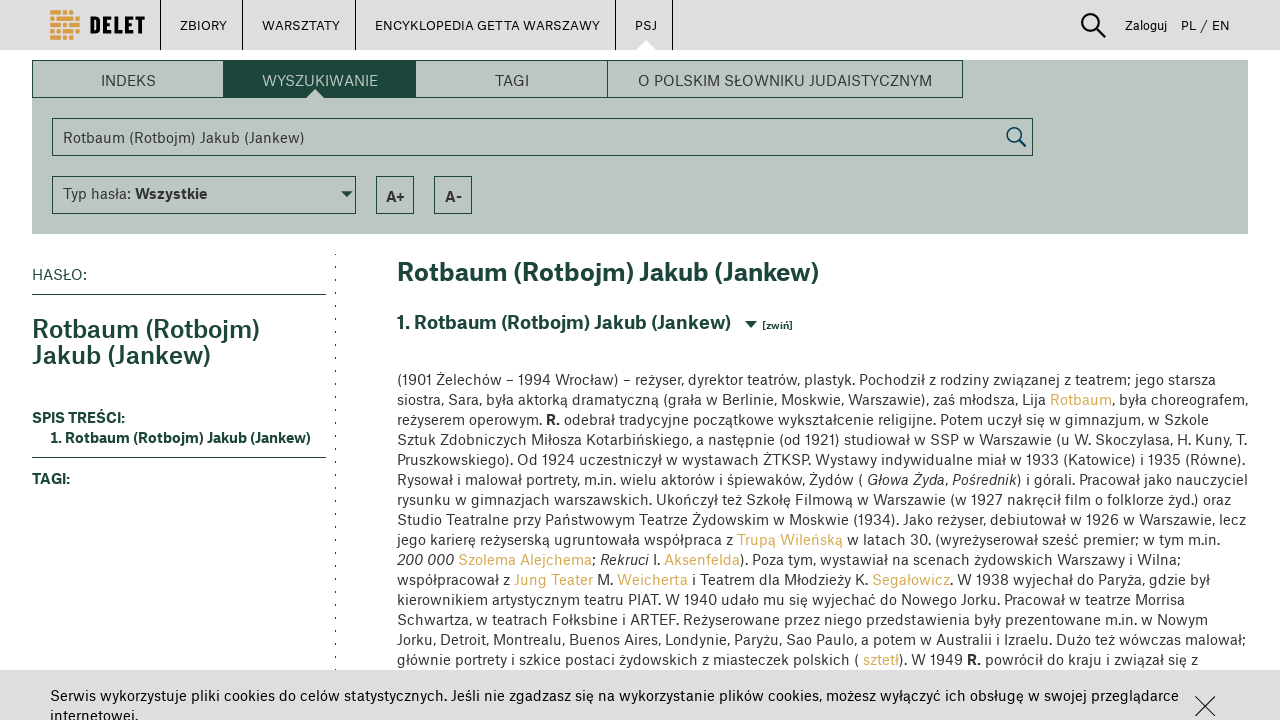

--- FILE ---
content_type: application/javascript
request_url: https://delet.jhi.pl/pl/translations
body_size: 52209
content:
(function (t) {
t.fallback = 'en';
t.defaultDomain = 'messages';
// pl
t.add(0, "0", "messages", "pl");
t.add(1, "1", "messages", "pl");
t.add("ROLE_ADMIN", "Administrator", "messages", "pl");
t.add("ROLE_REDACTOR", "Redaktor", "messages", "pl");
t.add("ROLE_SUPER_ADMIN", "Administrator", "messages", "pl");
t.add("ROLE_TUTOR", "Tutor", "messages", "pl");
t.add("ROLE_USER", "U\u017cytkownik", "messages", "pl");
t.add("about_project.page.title", "O projekcie", "messages", "pl");
t.add("about_text.set.main", "Promowany", "messages", "pl");
t.add("admin.layouts.available_layouts", "Dost\u0119pne layouty", "messages", "pl");
t.add("admin.layouts.index.header", "Zarz\u0105dzanie layoutami", "messages", "pl");
t.add("admin.layouts.preview", "Podgl\u0105d", "messages", "pl");
t.add("admin.layouts.rem_confirm_msg", "Czy na pewno chcesz usun\u0105\u0107 ten layout?", "messages", "pl");
t.add("admin.main-page.disabled_elements_label", "Nieaktywne elementy", "messages", "pl");
t.add("admin.main_label", "ADMINISTRACJA", "messages", "pl");
t.add("admin.main_page.form.big", "Du\u017cy", "messages", "pl");
t.add("admin.main_page.form.size", "Rozmiar", "messages", "pl");
t.add("admin.main_page.form.small", "Ma\u0142y", "messages", "pl");
t.add("admin.menu.about_text", "O PROJEKCIE", "messages", "pl");
t.add("admin.menu.allowed_urls", "DOZWOLONE ADRESY", "messages", "pl");
t.add("admin.menu.collections", "ZARZ\u0104DZANIE\n                        KATEGORIAMI", "messages", "pl");
t.add("admin.menu.layouts", "ZARZ\u0104DZANIE LAYOUTAMI", "messages", "pl");
t.add("admin.menu.lessons_order", "KOLEJNO\u015a\u0106 WARSZTAT\u00d3W", "messages", "pl");
t.add("admin.menu.main_page.pl", "STRONA G\u0141\u00d3WNA PL", "messages", "pl");
t.add("admin.menu.main_page.en", "STRONA G\u0141\u00d3WNA EN", "messages", "pl");
t.add("admin.menu.users.main", "ZARZ\u0104DZANIE\n                       U\u017bYTKOWNIKAMI", "messages", "pl");
t.add("admin.menu.users.tutor_requests", "Status tutora", "messages", "pl");
t.add("admin.menu.users.users", "U\u017cytkownicy", "messages", "pl");
t.add("admin.tooltip.accept", "Akceptuj", "messages", "pl");
t.add("admin.tutor_request.accept", "Akceptuj", "messages", "pl");
t.add("admin.tutor_request.reason.long", "Pow\u00f3d mo\u017ce mie\u0107 najwy\u017cej 255 znak\u00f3w.", "messages", "pl");
t.add("admin.tutor_request.reason.short", "Pow\u00f3d musi mie\u0107 co najmniej 2 znaki.", "messages", "pl");
t.add("admin.tutor_request.reject", "Odrzu\u0107", "messages", "pl");
t.add("admin.user.button.activate", "Aktywuj", "messages", "pl");
t.add("admin.user.field.byear", "Rok urodzenia", "messages", "pl");
t.add("admin.user.field.disabled", "Zablokowany", "messages", "pl");
t.add("admin.user.field.email", "Email", "messages", "pl");
t.add("admin.user.field.enabled", "Aktywny", "messages", "pl");
t.add("admin.user.field.id", "Id", "messages", "pl");
t.add("admin.user.field.institution", "Instytucja", "messages", "pl");
t.add("admin.user.field.last_login", "Ostatnie logowanie", "messages", "pl");
t.add("admin.user.field.name", "Imi\u0119", "messages", "pl");
t.add("admin.user.field.rank", "Ranga", "messages", "pl");
t.add("admin.user.field.surname", "Nazwisko", "messages", "pl");
t.add("admin.user.field.username", "Nazwa u\u017cytkownika", "messages", "pl");
t.add("admin.user.role.super_admin_needed", "Niewystarczaj\u0105ce uprawnienia", "messages", "pl");
t.add("admin_form.user_lock.label", "Blokada u\u017cytkownika", "messages", "pl");
t.add("admin_form.user_lock.no", "Nie", "messages", "pl");
t.add("admin_form.user_lock.yes", "Tak", "messages", "pl");
t.add("admin_form.user_roles.label", "Ranga", "messages", "pl");
t.add("admin.encyclopedia.letter", "Litera", "messages", "pl");
t.add("admin.encyclopedia.link", "Link", "messages", "pl");
t.add("collection.author", "Autor", "messages", "pl");
t.add("collection.document.remove", "Usu\u0144 obiekt ze zbioru", "messages", "pl");
t.add("collection.empty_set", "Nie doda\u0142e\u015b jeszcze \u017cadnych obiekt\u00f3w do tego zbioru. By doda\u0107 obiekt do zbioru, kliknij ikon\u0119 \u201e+\u201d przy obiekcie i wybierz zbi\u00f3r, do kt\u00f3rego chcesz go doda\u0107. Mo\u017cesz tak\u017ce doda\u0107 obiekt do zbioru bezpo\u015brednio z widoku obiektu, u\u017cywaj\u0105c przycisku po lewej stronie ekranu. Szczeg\u00f3\u0142owe informacje znajdziesz w <a href=\"%FAQ%\">FAQ<\/a>.", "messages", "pl");
t.add("collections.desc.long", "Opis mo\u017ce mie\u0107 najwy\u017cej 200 znak\u00f3w.", "messages", "pl");
t.add("collections.desc.short", "Opis musi mie\u0107 co najmniej 2 znaki.", "messages", "pl");
t.add("collections.document.rem_confirm_msg", "Czy na pewno chcesz usun\u0105\u0107 obiekt ze zbioru?", "messages", "pl");
t.add("collections.duplicate_confirm_msg", "Czy na pewno chcesz zduplikowa\u0107 ten zbi\u00f3r?", "messages", "pl");
t.add("collections.empty_admin_set", "Nie ma \u017cadnych zbior\u00f3w czekaj\u0105cych na udost\u0119pnienie.", "messages", "pl");
t.add("collections.empty_set", "Nie utworzy\u0142e\u015b jeszcze \u017cadnych zbior\u00f3w. Aby utworzy\u0107 zbi\u00f3r, naci\u015bnij przycisk \u201eDodaj\u201d.", "messages", "pl");
t.add("collections.label.add_doc", "Dodaj do zbioru", "messages", "pl");
t.add("collections.label.create", "Nowy zbi\u00f3r", "messages", "pl");
t.add("collections.label.edit", "Edytuj zbi\u00f3r", "messages", "pl");
t.add("collections.label.main_menu", "ZBIORY", "messages", "pl");
t.add("collections.label.my_collections", "Moje zbiory", "messages", "pl");
t.add("collections.label.reason", "Podaj pow\u00f3d:", "messages", "pl");
t.add("collections.label.users_collections", "Zbiory u\u017cytkownik\u00f3w", "messages", "pl");
t.add("collections.label.waiting_collections", "Zbiory czekaj\u0105ce na udost\u0119pnienie", "messages", "pl");
t.add("collections.label.waiting_collections_docs", "Dokumenty ze zbioru", "messages", "pl");
t.add("collections.publicate_cancel_confirm_msg", "Czy na pewno chcesz cofn\u0105\u0107 pro\u015bb\u0119 o udost\u0119pnienie zbioru?", "messages", "pl");
t.add("collections.publicate_confirm_msg", "Czy na pewno chcesz udost\u0119pni\u0107 ten zbi\u00f3r?", "messages", "pl");
t.add("collections.publicate_info_msg", "Tw\u00f3j zbi\u00f3r zosta\u0142 opublikowany i jest dost\u0119pny pod linkiem: ", "messages", "pl");
t.add("collections.publicate_request_confirm_msg", "Aby Tw\u00f3j zbi\u00f3r m\u00f3g\u0142 zosta\u0107 udost\u0119pniony, musi zosta\u0107 zaakceptowany przez administratora.\\n Czy chcesz przekaza\u0107 zbi\u00f3r do akceptacji?", "messages", "pl");
t.add("collections.publicate_request_info_msg", "O decyzji administratora zostaniesz powiadomiony emailem.", "messages", "pl");
t.add("collections.reason.long", "Pow\u00f3d odrzucenia zbioru mo\u017ce mie\u0107 najwy\u017cej 255 znak\u00f3w.", "messages", "pl");
t.add("collections.reason.short", "Pow\u00f3d odrzucenia zbioru musi mie\u0107 co najmniej 2 znaki.", "messages", "pl");
t.add("collections.reject_confirm_msg", "Czy na pewno nie chcesz udost\u0119pni\u0107 tego zbioru?", "messages", "pl");
t.add("collections.rem_confirm_msg", "Czy na pewno chcesz usun\u0105\u0107 zbi\u00f3r?", "messages", "pl");
t.add("collections.required", "To pole jest wymagane.", "messages", "pl");
t.add("collections.tooltip.add_collection", "Dodaj nowy zbi\u00f3r", "messages", "pl");
t.add("collections.tooltip.add_doc", "Dodaj obiekt do zbioru", "messages", "pl");
t.add("collections.tooltip.cancel_publication_request", "Cofnij pro\u015bb\u0119 o udost\u0119pnienie", "messages", "pl");
t.add("collections.tooltip.duplicate", "Duplikuj zbi\u00f3r", "messages", "pl");
t.add("collections.tooltip.edit", "Kliknij, aby edytowa\u0107 zbi\u00f3r", "messages", "pl");
t.add("collections.tooltip.negative_verification", "Odrzu\u0107 zbi\u00f3r", "messages", "pl");
t.add("collections.tooltip.options", "Kliknij, aby zarz\u0105dza\u0107 zbiorem", "messages", "pl");
t.add("collections.tooltip.positive_verification", "Udost\u0119pnij zbi\u00f3r", "messages", "pl");
t.add("collections.tooltip.publicate", "Udost\u0119pnij zbi\u00f3r", "messages", "pl");
t.add("collections.tooltip.remove", "Usu\u0144 zbi\u00f3r", "messages", "pl");
t.add("collections.tooltip.start_verification", "Rozpocznij sprawdzanie", "messages", "pl");
t.add("collections.tooltip.unpublicate", "Usu\u0144 zbi\u00f3r z listy udost\u0119pnionych", "messages", "pl");
t.add("collections.unpublicate_confirm_msg", "Czy na pewno chcesz usun\u0105\u0107 ten zbi\u00f3r z listy udost\u0119pnionych?", "messages", "pl");
t.add("collections.unpublicate_success", "Zbi\u00f3r zosta\u0142 usuni\u0119ty z listy udost\u0119pnionych.", "messages", "pl");
t.add("common.button.add", "Dodaj", "messages", "pl");
t.add("common.button.add_collection", "Dodaj zbi\u00f3r", "messages", "pl");
t.add("common.button.add_lesson", "Dodaj warsztat", "messages", "pl");
t.add("common.button.add_to_new_collection", "Dodaj do nowego zbioru", "messages", "pl");
t.add("common.button.back_to_homepage", "Wr\u00f3\u0107 do strony g\u0142\u00f3wnej", "messages", "pl");
t.add("common.button.back_to_list", "Wr\u00f3\u0107 do listy", "messages", "pl");
t.add("common.button.cancel", "Anuluj", "messages", "pl");
t.add("common.button.create_accout", "Za\u0142\u00f3\u017c konto", "messages", "pl");
t.add("common.button.edit", "Edytuj", "messages", "pl");
t.add("common.button.edit_layout", "Edytuj layout", "messages", "pl");
t.add("common.button.filter", "Filtruj", "messages", "pl");
t.add("common.button.filter_label", "Filtry", "messages", "pl");
t.add("common.button.login", "Zaloguj", "messages", "pl");
t.add("common.button.logout", "Wyloguj", "messages", "pl");
t.add("common.button.new_abouttext", "Nowy wpis", "messages", "pl");
t.add("common.button.new_allowed_url", "Nowy wzorzec", "messages", "pl");
t.add("common.button.new_brick_document", "Nowy kafelek-obiekt", "messages", "pl");
t.add("common.button.new_brick_user_collection", "Nowy kafelek-zbi\u00f3r-u\u017cytkownika", "messages", "pl");
t.add("common.button.new_brick_lesson", "Nowy kafelek-warsztat", "messages", "pl");
t.add("common.button.new_brick_text", "Nowy kafelek tekstowy", "messages", "pl");
t.add("common.button.new_collection", "Nowa kategoria", "messages", "pl");
t.add("common.button.new_layout", "Nowy layout", "messages", "pl");
t.add("common.button.register", "Rejestracja", "messages", "pl");
t.add("common.button.remove", "Usu\u0144", "messages", "pl");
t.add("common.button.reorder_collections", "Zmiana kolejno\u015bci", "messages", "pl");
t.add("common.button.reset", "Resetuj", "messages", "pl");
t.add("common.button.save", "Zapisz", "messages", "pl");
t.add("common.button.send_to_home_page", "Wy\u015blij na stron\u0119 g\u0142\u00f3wn\u0105", "messages", "pl");
t.add("common.button.show", "Poka\u017c", "messages", "pl");
t.add("common.cookie_policy.text", "Serwis wykorzystuje pliki cookies do cel\u00f3w statystycznych. Je\u015bli nie zgadzasz si\u0119 na wykorzystanie plik\u00f3w cookies, mo\u017cesz wy\u0142\u0105czy\u0107 ich obs\u0142ug\u0119 w swojej przegl\u0105darce internetowej.", "messages", "pl");
t.add("common.facebook.description", "Zobacz wi\u0119cej na portalu Delet.", "messages", "pl");
t.add("common.max_255", "To pole mo\u017ce mie\u0107 maksymalnie 255 znak\u00f3w.", "messages", "pl");
t.add("common.next", "Nast\u0119pny", "messages", "pl");
t.add("common.no", "Nie", "messages", "pl");
t.add("common.policy_tooltip", "Klikaj\u0105c przycisk \u201eza\u0142\u00f3\u017c konto\u201d, akceptujesz nasz <a href='%regulations%' target='_blank'>Regulamin<\/a> oraz potwierdzasz zapoznanie si\u0119 z <a href='%regulations%#data' target='_blank'>Zasadami dotycz\u0105cymi danych<\/a>, w tym z <a href='%regulations%#cookies' target='_blank'>Zasadami stosowania plik\u00f3w cookie<\/a>.", "messages", "pl");
t.add("common.previous", "Poprzedni", "messages", "pl");
t.add("common.require_tooltip", "Pola oznaczone * s\u0105 obowi\u0105zkowe.", "messages", "pl");
t.add("common.required", "To pole jest wymagane.", "messages", "pl");
t.add("common.yes", "Tak", "messages", "pl");
t.add("copy_name_generator.suffix", "_kopia", "messages", "pl");
t.add("document.annotations.error.to_many_chars_entered", "Nie mo\u017cna wprowadzi\u0107 wi\u0119cej znak\u00f3w.", "messages", "pl");
t.add("document.annotations.error.to_many_chars_pasted", "Wklejany tekst jest zbyt d\u0142ugi.", "messages", "pl");
t.add("document.annotations.save", "Zapami\u0119taj", "messages", "pl");
t.add("document.annotations.cancel", "Anuluj", "messages", "pl");
t.add("document.info.colorpicker.five", "Wyb\u00f3r przezroczysto\u015bci koloru", "messages", "pl");
t.add("document.info.colorpicker.four", "Wyb\u00f3r koloru", "messages", "pl");
t.add("document.info.colorpicker.one", "Wyb\u00f3r nasycenia koloru", "messages", "pl");
t.add("document.info.colorpicker.six.a", "A: Przezroczysto\u015b\u0107 (0\u20131)", "messages", "pl");
t.add("document.info.colorpicker.six.b", "B: Zawarto\u015b\u0107 sk\u0142adowej niebieskiej (0\u2013255)", "messages", "pl");
t.add("document.info.colorpicker.six.g", "G: Zawarto\u015b\u0107 sk\u0142adowej zielonej (0\u2013255)", "messages", "pl");
t.add("document.info.colorpicker.six.r", "R: Zawarto\u015b\u0107 sk\u0142adowej czerwonej (0\u2013255)", "messages", "pl");
t.add("document.info.colorpicker.three", "Podgl\u0105d wybranego koloru", "messages", "pl");
t.add("document.info.colorpicker.title", "Wybieranie koloru:", "messages", "pl");
t.add("document.info.colorpicker.two", "Kursor pokazuj\u0105cy wybrane nasycenie koloru", "messages", "pl");
t.add("document.info.esc", "Esc \u2013 wyj\u015bcie z trybu rysowania", "messages", "pl");
t.add("document.info.keys", "Skr\u00f3ty klawiszowe:", "messages", "pl");
t.add("document.info.resource_not_found", "Dokument nie zosta\u0142 znaleziony.", "messages", "pl");
t.add("document.info.rotate", "Lewy Shift + Lewy Alt + Lewy Przycisk Myszy + przesuni\u0119cie myszy \u2013 obr\u00f3t obiektu", "messages", "pl");
t.add("document.info.title", "INFORMACJE", "messages", "pl");
t.add("document.info.zoom", "K\u00f3\u0142ko myszy \u2013 przybli\u017cenie\/oddalenie", "messages", "pl");
t.add("document.label.description", "OPIS", "messages", "pl");
t.add("document.label.metadata", "METADANE", "messages", "pl");
t.add("document.tooltip.add_annotation", "Naci\u015bnij, aby doda\u0107 adnotacj\u0119", "messages", "pl");
t.add("document.tooltip.annotate", "Adnotacje", "messages", "pl");
t.add("document.tooltip.brightness", "Jasno\u015b\u0107", "messages", "pl");
t.add("document.tooltip.circle", "Okr\u0105g", "messages", "pl");
t.add("document.tooltip.contrast", "Kontrast", "messages", "pl");
t.add("document.tooltip.dashed_line", "Kreskowana", "messages", "pl");
t.add("document.tooltip.degrees", "stopni", "messages", "pl");
t.add("document.tooltip.dotted_line", "Kropkowana", "messages", "pl");
t.add("document.tooltip.fill_color", "Kolor wype\u0142nienia", "messages", "pl");
t.add("document.tooltip.fullscreen", "Pe\u0142ny ekran", "messages", "pl");
t.add("document.tooltip.gallery", "Galeria", "messages", "pl");
t.add("document.tooltip.go_to_page", "Przejd\u017a do zak\u0142adki", "messages", "pl");
t.add("document.tooltip.grayscale", "Odcienie szaro\u015bci", "messages", "pl");
t.add("document.tooltip.info", "Pomoc", "messages", "pl");
t.add("document.tooltip.invert_colors", "Odwr\u00f3cenie kolor\u00f3w", "messages", "pl");
t.add("document.tooltip.line_color", "Kolor linii", "messages", "pl");
t.add("document.tooltip.line_type", "Rodzaj linii", "messages", "pl");
t.add("document.tooltip.mirror_image", "Lustrzane odbicie", "messages", "pl");
t.add("document.tooltip.normal_view", "Widok standardowy", "messages", "pl");
t.add("document.tooltip.pin", "Pinezka", "messages", "pl");
t.add("document.tooltip.pointer", "Wska\u017anik", "messages", "pl");
t.add("document.tooltip.polygon", "Wielok\u0105t", "messages", "pl");
t.add("document.tooltip.rectangle", "Prostok\u0105t", "messages", "pl");
t.add("document.tooltip.remove_all", "Usu\u0144 wszystkie zaznaczenia", "messages", "pl");
t.add("document.tooltip.remove_all_message_content", "Wszystkie zaznaczenia zostan\u0105 usuni\u0119te", "messages", "pl");
t.add("document.tooltip.remove_all_message_title", "Czy chcesz usun\u0105\u0107 wszystkie zaznaczenia?", "messages", "pl");
t.add("document.tooltip.remove_selected", "Usu\u0144 wybrane zaznaczenie", "messages", "pl");
t.add("document.tooltip.reset_filters", "Resetuj filtry", "messages", "pl");
t.add("document.tooltip.resetzoom", "Rozmiar domy\u015blny", "messages", "pl");
t.add("document.tooltip.rotate", "Obr\u00f3\u0107", "messages", "pl");
t.add("document.tooltip.rotate_angle", "Obr\u00f3\u0107 o", "messages", "pl");
t.add("document.tooltip.saturation", "Nasycenie", "messages", "pl");
t.add("document.tooltip.solid_line", "Ci\u0105g\u0142a", "messages", "pl");
t.add("document.tooltip.thickness", "Grubo\u015b\u0107 linii", "messages", "pl");
t.add("document.tooltip.tools", "Narz\u0119dzia", "messages", "pl");
t.add("document.tooltip.zoomin", "Przybli\u017c", "messages", "pl");
t.add("document.tooltip.zoomout", "Oddal", "messages", "pl");
t.add("document.view_in_cbj", "ZOBACZ W CBJ", "messages", "pl");
t.add("email.account.locked", "Konto zosta\u0142o zablokowane.", "messages", "pl");
t.add("email.account.unlocked", "Konto zosta\u0142o odblokowane.", "messages", "pl");
t.add("email.change_password", "Has\u0142o zosta\u0142o zmienione.", "messages", "pl");
t.add("email.collection.negative_verification.subject", "Tw\u00f3j zbi\u00f3r nie zosta\u0142 opublikowany na portalu Delet", "messages", "pl");
t.add("email.collection.positive_verification.subject", "Tw\u00f3j zbi\u00f3r zosta\u0142 opublikowany na portalu Delet", "messages", "pl");
t.add("email.content.accept_collection", "Tw\u00f3j zbi\u00f3r w portalu Delet zosta\u0142 udost\u0119pniony publicznie.\nLink: %collection_link%", "messages", "pl");
t.add("email.content.accept_lesson", "Tw\u00f3j warsztat w portalu Delet zosta\u0142 udost\u0119pniony publicznie.", "messages", "pl");
t.add("email.content.account.locked", "Twoje konto w portalu Delet zosta\u0142o zablokowane.", "messages", "pl");
t.add("email.content.account.unlocked", "Twoje konto w portalu Delet zosta\u0142o odblokowane.", "messages", "pl");
t.add("email.content.change_pass", "Twoje has\u0142o zosta\u0142o zmienione.", "messages", "pl");
t.add("email.content.reject_collection", "Tw\u00f3j zbi\u00f3r w portalu Delet nie zosta\u0142 udost\u0119pniony publicznie.\nPow\u00f3d: %reason%\nJe\u015bli chcesz wiedzie\u0107, jakie wymagania musi spe\u0142nia\u0107 zbi\u00f3r udost\u0119pniany publicznie, zajrzyj do FAQ - tworzenie zbior\u00f3w %faq_url%.", "messages", "pl");
t.add("email.content.reject_lesson", "Tw\u00f3j warsztat w portalu Delet nie zosta\u0142 udost\u0119pniony publicznie.\nPow\u00f3d: %reason%\nJe\u015bli chcesz wiedzie\u0107, jakie wymagania musi spe\u0142nia\u0107 warsztat udost\u0119pniany publicznie, zajrzyj do FAQ - tworzenie zbior\u00f3w %faq_url%.", "messages", "pl");
t.add("email.content.reject_tutor", "Tw\u00f3j wniosek o status tutora zosta\u0142 rozpatrzony negatywnie.\nPow\u00f3d odrzucenia : %reason% ", "messages", "pl");
t.add("email.content.tutor_application", "Pojawi\u0142 si\u0119 nowy wniosek o status tutora:\nNazwa u\u017cytkownika : %applicantName%\nAdres e-mail : %email%\nData z\u0142o\u017cenia wniosku : %date%\nList motywacyjny : %description% ", "messages", "pl");
t.add("email.content.tutor_request", "Tw\u00f3j wniosek o status tutora zosta\u0142 rozpatrzony pozytywnie.", "messages", "pl");
t.add("email.footer", "Zesp\u00f3\u0142 portalu Delet", "messages", "pl");
t.add("email.greet", "Witaj", "messages", "pl");
t.add("email.header", "Ten e-mail zosta\u0142 wygenerowany automatycznie. Prosimy na niego nie odpowiada\u0107.", "messages", "pl");
t.add("email.lesson.negative_verification.subject", "Tw\u00f3j warsztat nie zosta\u0142 opublikowany na portalu Delet", "messages", "pl");
t.add("email.lesson.positive_verification.subject", "Tw\u00f3j warsztat zosta\u0142 opublikowany na portalu Delet", "messages", "pl");
t.add("email.tutor_request.application", "Pojawi\u0142 si\u0119 nowy wniosek o nadanie statusu tutora.", "messages", "pl");
t.add("email.tutor_request.negative", "Negatywne rozpatrzenie wniosku o status tutora", "messages", "pl");
t.add("email.tutor_request.positive", "Pozytywne rozpatrzenie wniosku o status tutora", "messages", "pl");
t.add("error.403.description", "Dost\u0119p do tej strony maj\u0105 jedynie uprawnieni u\u017cytkownicy. Je\u015bli posiadasz dost\u0119p do tej strony, zaloguj si\u0119 na w\u0142a\u015bciwe konto.", "messages", "pl");
t.add("error.403.title", "Dost\u0119p do strony zosta\u0142 zablokowany.", "messages", "pl");
t.add("error.404.description", "Niestety strona, kt\u00f3r\u0105 chcesz odwiedzi\u0107, nie istnieje. Prawdopodobnie zosta\u0142a przeniesiona lub \u017ale wpisa\u0142e\u015b adres.", "messages", "pl");
t.add("error.404.title", "Strona o podanym adresie nie istnieje.", "messages", "pl");
t.add("error.description", "Co\u015b posz\u0142o nie tak. Spr\u00f3buj ponownie lub skontaktuj si\u0119 z administratorem.", "messages", "pl");
t.add("error.title", "Wyst\u0105pi\u0142 b\u0142\u0105d!", "messages", "pl");
t.add("faq.page.title", "FAQ", "messages", "pl");
t.add("form.abouttext.create_success", "Nowy wpis zosta\u0142 utworzony.", "messages", "pl");
t.add("form.abouttext.delete_error", "Wyst\u0105pi\u0142 problem z usuni\u0119ciem wpisu %title%.", "messages", "pl");
t.add("form.abouttext.delete_popup_label", "Czy na pewno chcesz usun\u0105\u0107 wpis %title%?", "messages", "pl");
t.add("form.abouttext.delete_success", "Wpis %title% zosta\u0142 usuni\u0119ty.", "messages", "pl");
t.add("form.abouttext.edit_error", "B\u0142\u0105d podczas zapisywania wpisu %title%.", "messages", "pl");
t.add("form.abouttext.edit_label", "Edycja wpisu", "messages", "pl");
t.add("form.abouttext.edit_success", "Wpis zosta\u0142 zaktualizowany.", "messages", "pl");
t.add("form.abouttext.id", "Id", "messages", "pl");
t.add("form.abouttext.image", "Logo", "messages", "pl");
t.add("form.abouttext.label", "O projekcie", "messages", "pl");
t.add("form.abouttext.main", "Promowany", "messages", "pl");
t.add("form.abouttext.new_label", "Nowy wpis", "messages", "pl");
t.add("form.abouttext.order", "Kolejno\u015b\u0107", "messages", "pl");
t.add("form.abouttext.text_en", "Tekst po angielsku", "messages", "pl");
t.add("form.abouttext.text_pl", "Tekst po polsku", "messages", "pl");
t.add("form.abouttext.title_en", "Tytu\u0142 po angielsku", "messages", "pl");
t.add("form.abouttext.title_pl", "Tytu\u0142 po polsku", "messages", "pl");
t.add("form.abouttext.url", "\u0141\u0105cze URL", "messages", "pl");
t.add("form.allowed_url.create_success", "Nowy wzorzec zosta\u0142 utworzony.", "messages", "pl");
t.add("form.allowed_url.delete_error", "Wyst\u0105pi\u0142 problem z usuni\u0119ciem wzorca %pattern%.", "messages", "pl");
t.add("form.allowed_url.delete_popup_label", "Czy na pewno chcesz usun\u0105\u0107 wzorzec %pattern%?", "messages", "pl");
t.add("form.allowed_url.delete_success", "Wzorzec %pattern% zosta\u0142 usuni\u0119ty.", "messages", "pl");
t.add("form.allowed_url.edit_error", "B\u0142\u0105d podczas zapisu wzorca.", "messages", "pl");
t.add("form.allowed_url.edit_label", "Edycja wzorca", "messages", "pl");
t.add("form.allowed_url.edit_success", "Wzorzec zosta\u0142 zaktualizowany.", "messages", "pl");
t.add("form.allowed_url.id", "Id", "messages", "pl");
t.add("form.allowed_url.new_label", "Nowy wzorzec", "messages", "pl");
t.add("form.allowed_url.pattern", "Wzorzec", "messages", "pl");
t.add("form.allowed_url.url", "Przyk\u0142adowe \u0142\u0105cze", "messages", "pl");
t.add("form.collection.context", "Kontekst w Arche", "messages", "pl");
t.add("form.collection.create_success", "Nowa kategoria zosta\u0142a utworzona.", "messages", "pl");
t.add("form.collection.delete_error", "Wyst\u0105pi\u0142 problem z usuni\u0119ciem kategorii %name%.", "messages", "pl");
t.add("form.collection.delete_popup_label", "Czy na pewno chcesz usun\u0105\u0107 kategori\u0119 %name%?", "messages", "pl");
t.add("form.collection.delete_success", "Kategoria %name% zosta\u0142a usuni\u0119ta.", "messages", "pl");
t.add("form.collection.description", "Opis", "messages", "pl");
t.add("form.collection.edit_error", "B\u0142\u0105d podczas zapisu kategorii.", "messages", "pl");
t.add("form.collection.edit_label", "Edycja kategorii", "messages", "pl");
t.add("form.collection.edit_success", "Kategoria zosta\u0142a zaktualizowana.", "messages", "pl");
t.add("form.collection.id", "Id", "messages", "pl");
t.add("form.collection.label", "Kategorie", "messages", "pl");
t.add("form.collection.language", "J\u0119zyk", "messages", "pl");
t.add("form.collection.main_doc_id", "Dokument reprezentatywny", "messages", "pl");
t.add("form.collection.name", "Nazwa", "messages", "pl");
t.add("form.collection.name_en", "Nazwa po angielsku", "messages", "pl");
t.add("form.collection.name_pl", "Nazwa po polsku", "messages", "pl");
t.add("form.collection.new_label", "Nowa kategoria", "messages", "pl");
t.add("form.collection.reorder_label", "Zmiana kolejno\u015bci kategorii", "messages", "pl");
t.add("form.collection.thumbs_per_row", "Liczba kafelk\u00f3w", "messages", "pl");
t.add("form.collection.thumbs_per_row_3", "3", "messages", "pl");
t.add("form.collection.thumbs_per_row_4", "4", "messages", "pl");
t.add("form.layout.active", "Aktywny", "messages", "pl");
t.add("form.layout.edit_success", "Layout zosta\u0142 zaktualizowany.", "messages", "pl");
t.add("form.layout.field_count", "Liczba p\u00f3l", "messages", "pl");
t.add("form.layout.schema", "Schemat", "messages", "pl");
t.add("form.lesson.adminMark", "Dodaj logo Delet", "messages", "pl");
t.add("form.lesson.creator", "Autor", "messages", "pl");
t.add("form.lesson.description", "Opis", "messages", "pl");
t.add("form.lesson.language", "J\u0119zyk", "messages", "pl");
t.add("form.lesson.promoted", "Warsztat promowany", "messages", "pl");
t.add("form.lesson.reorder_edit_success", "Kolejno\u015b\u0107 zosta\u0142a zaktualizowana.", "messages", "pl");
t.add("form.lesson.reorder_label", "Zmiana kolejno\u015bci warsztat\u00f3w", "messages", "pl");
t.add("form.lesson.tags.label", "Tagi", "messages", "pl");
t.add("form.lesson.tags.placeholder", "Wpisz tag i wci\u015bnij Enter.", "messages", "pl");
t.add("form.lesson.title", "Tytu\u0142", "messages", "pl");
t.add("form.lesson.type", "Typ", "messages", "pl");
t.add("form.mainpage.brick.create_success", "Nowy kafelek zosta\u0142 utworzony.", "messages", "pl");
t.add("form.mainpage.brick.delete_error", "Wyst\u0105pi\u0142 problem z usuni\u0119ciem kafelka.", "messages", "pl");
t.add("form.mainpage.brick.delete_success", "Kafelek zosta\u0142 usuni\u0119ty.", "messages", "pl");
t.add("form.mainpage.brick.edit_success", "Kafelek zosta\u0142 zaktualizowany.", "messages", "pl");
t.add("form.mainpage.create_label", "Stw\u00f3rz nowy kafelek", "messages", "pl");
t.add("form.mainpage.delete_popup_label", "Czy na pewno chcesz usun\u0105\u0107 kafelek?", "messages", "pl");
t.add("form.mainpage.document.id", "Identifikator dokumentu", "messages", "pl");
t.add("form.mainpage.edit_error", "Wyst\u0105pi\u0142 b\u0142\u0105d.", "messages", "pl");
t.add("form.mainpage.edit_label", "Edytuj kafelek", "messages", "pl");
t.add("form.mainpage.edit_success", "Strona g\u0142\u00f3wna zosta\u0142a zaktualizowana.", "messages", "pl");
t.add("form.mainpage.index_label", "Zarz\u0105dzanie stron\u0105 g\u0142\u00f3wn\u0105", "messages", "pl");
t.add("form.mainpage.lesson.id", "Identifikator lekcji", "messages", "pl");
t.add("form.mainpage.text.image_url", "\u0141\u0105cze do obrazka", "messages", "pl");
t.add("form.mainpage.text.text", "Tekst", "messages", "pl");
t.add("form.mainpage.text.title", "Tytu\u0142", "messages", "pl");
t.add("form.mainpage.text.url", "\u0141\u0105cze", "messages", "pl");
t.add("form.mainpage.text.url_text", "Tekst \u0142\u0105cza", "messages", "pl");
t.add("form.mainpage.user_collection.id", "Identyfikator zbioru u\u017cytkownika", "messages", "pl");
t.add("form.notes.description", "Opis", "messages", "pl");
t.add("form.notes.doc_id", "Id dokumentu", "messages", "pl");
t.add("form.notes.doc_name", "Nazwa dokumentu", "messages", "pl");
t.add("form.notes.empty_set", "Nie doda\u0142e\u015b jeszcze \u017cadnych zak\u0142adek. Zak\u0142adki dodajemy z poziomu widoku obiektu. By doda\u0107 zak\u0142adk\u0119, kliknij przycisk po lewej stronie ekranu. Mo\u017cesz dodawa\u0107 te\u017c zak\u0142adki z menu zak\u0142adek po prawej stronie. Szczeg\u00f3\u0142owe informacje znajdziesz w <a href=\"%FAQ%\">FAQ<\/a>.", "messages", "pl");
t.add("form.notes.id", "Id", "messages", "pl");
t.add("form.notes.name", "Nazwa", "messages", "pl");
t.add("form.notes.page", "Strona", "messages", "pl");
t.add("form.notes.user", "U\u017cytkownik", "messages", "pl");
t.add("form.pagination.select", "Liczba pozycji na stronie", "messages", "pl");
t.add("form.tutor_request.description", "List motywacyjny", "messages", "pl");
t.add("form.tutor_request.id", "Id", "messages", "pl");
t.add("form.tutor_request.label", "Status tutora", "messages", "pl");
t.add("form.tutor_request.rejectCause", "Pow\u00f3d odrzucenia", "messages", "pl");
t.add("form.tutor_request.requestDate", "Data wys\u0142ania pro\u015bby", "messages", "pl");
t.add("form.tutor_request.state", "Status", "messages", "pl");
t.add("form.user.birthYear", "Rok urodzenia", "messages", "pl");
t.add("form.user.edit_label", "Edycja u\u017cytkownika", "messages", "pl");
t.add("form.user.edit_success", "Dane u\u017cytkownika zosta\u0142 zaktualizowane.", "messages", "pl");
t.add("form.user.email", "Email", "messages", "pl");
t.add("form.user.email_repeat", "Powt\u00f3rz email", "messages", "pl");
t.add("form.user.id", "Id", "messages", "pl");
t.add("form.user.institution", "Instytucja", "messages", "pl");
t.add("form.user.label", "U\u017cytkownicy", "messages", "pl");
t.add("form.user.name", "Imi\u0119", "messages", "pl");
t.add("form.user.password", "Has\u0142o", "messages", "pl");
t.add("form.user.password_current", "Obecne has\u0142o", "messages", "pl");
t.add("form.user.password_new", "Nowe has\u0142o", "messages", "pl");
t.add("form.user.password_new_repeat", "Powt\u00f3rz nowe has\u0142o", "messages", "pl");
t.add("form.user.password_repeat", "Powt\u00f3rz has\u0142o", "messages", "pl");
t.add("form.user.surname", "Nazwisko", "messages", "pl");
t.add("form.user.username", "Nazwa u\u017cytkownika", "messages", "pl");
t.add("lesson.edit.add_element", "Dodaj element", "messages", "pl");
t.add("lesson.edit.add_ext_image", "Dodaj zewn\u0119trzny obraz", "messages", "pl");
t.add("lesson.edit.add_image", "Dodaj obraz", "messages", "pl");
t.add("lesson.edit.add_text", "Dodaj tekst", "messages", "pl");
t.add("lesson.edit.changes-successfull", "Zmiany zapisane pomy\u015blnie", "messages", "pl");
t.add("lesson.edit.cover.save", "Zapisz", "messages", "pl");
t.add("lesson.edit.edit_text", "Edytuj tekst", "messages", "pl");
t.add("lesson.edit.move-object-to-another-place", "Zmie\u0144 pozycj\u0119 obiektu w warsztacie", "messages", "pl");
t.add("lesson.edit.remove_object", "Usu\u0144 obiekt", "messages", "pl");
t.add("lesson.edit.reorder-succesfull", "Nowa kolejno\u015b\u0107 stron zapisana.", "messages", "pl");
t.add("lesson.edit.save-successfull", "Strona zosta\u0142a zapisana", "messages", "pl");
t.add("lesson.edit.text-brick.save", "Dodaj", "messages", "pl");
t.add("lesson.go_to_document", "Przejd\u017a do dokumentu", "messages", "pl");
t.add("lesson.layouts.available_layouts", "Dost\u0119pne layouty", "messages", "pl");
t.add("lesson.layouts.last_used_layouts", "Ostatnio wybrane layouty", "messages", "pl");
t.add("lessons.change_page_confirm_msg", "Czy chcesz zapisa\u0107 wprowadzone zmiany przed prze\u0142\u0105czeniem strony?", "messages", "pl");
t.add("lessons.duplicate_confirm_msg", "Czy na pewno chcesz zduplikowa\u0107 ten warsztat?", "messages", "pl");
t.add("lessons.edit.add.desc", "Edytuj opis strony", "messages", "pl");
t.add("lessons.edit.add.page", "Dodaj stron\u0119", "messages", "pl");
t.add("lessons.edit.change_layout", "Wybierz inny layout", "messages", "pl");
t.add("lessons.edit.drag_page", "Przeci\u0105gnij, aby zmieni\u0107 kolejno\u015b\u0107 stron", "messages", "pl");
t.add("lessons.edit.lock", "Zablokuj edycj\u0119", "messages", "pl");
t.add("lessons.edit.remove_page", "Usu\u0144 stron\u0119", "messages", "pl");
t.add("lessons.edit.save", "Zapisz", "messages", "pl");
t.add("lessons.edit.unlock", "Odblokuj edycj\u0119", "messages", "pl");
t.add("lessons.empty_admin_set", "Nie ma \u017cadnych warsztat\u00f3w czekaj\u0105cych na udost\u0119pnienie.", "messages", "pl");
t.add("lessons.empty_set", "Nie utworzy\u0142e\u015b jeszcze \u017cadnych warsztat\u00f3w. O tworzeniu warsztat\u00f3w przeczytasz w <a href=\"%FAQ%\">FAQ<\/a>.", "messages", "pl");
t.add("lessons.label.description", "Edycja opisu strony", "messages", "pl");
t.add("lessons.label.description_button", "OPIS STRONY", "messages", "pl");
t.add("lessons.label.description_tool", "Edytuj opis strony", "messages", "pl");
t.add("lessons.label.during_verification", "W trakcie weryfikacji przez administratora", "messages", "pl");
t.add("lessons.label.main_menu", "WARSZTATY", "messages", "pl");
t.add("lessons.label.metadata_button", "METADANE", "messages", "pl");
t.add("lessons.label.my_lessons", "Moje warsztaty", "messages", "pl");
t.add("lessons.label.publicated", "Warszat opublikowany", "messages", "pl");
t.add("lessons.label.users_lessons", "Warsztaty u\u017cytkownik\u00f3w", "messages", "pl");
t.add("lessons.label.waiting_lessons", "Warsztaty czekaj\u0105ce na udost\u0119pnienie", "messages", "pl");
t.add("lessons.language.eng", "Angielski", "messages", "pl");
t.add("lessons.language.other", "Inny", "messages", "pl");
t.add("lessons.language.pol", "Polski", "messages", "pl");
t.add("lessons.new_page_confirm_msg", "Czy chcesz zapisa\u0107 wprowadzone zmiany przed dodaniem nowej strony?", "messages", "pl");
t.add("lessons.no_pages", "Warszat nie zawiera stron", "messages", "pl");
t.add("lessons.not_promoted", "Niepromowany", "messages", "pl");
t.add("lessons.promoted", "Promowany", "messages", "pl");
t.add("lessons.publicate_cancel_confirm_msg", "Czy na pewno chcesz cofn\u0105\u0107 pro\u015bb\u0119 o udost\u0119pnienie warsztatu?", "messages", "pl");
t.add("lessons.publicate_confirm_msg", "Czy na pewno chcesz udost\u0119pni\u0107 ten warsztat?", "messages", "pl");
t.add("lessons.publicate_info_msg", "Tw\u00f3j warsztat zosta\u0142 opublikowany i jest dost\u0119pny pod linkiem: ", "messages", "pl");
t.add("lessons.publicate_request_confirm_msg", "Aby Tw\u00f3j warsztat m\u00f3g\u0142 zosta\u0107 udost\u0119pniony, musi zosta\u0107 zaakceptowany przez administratora.\\n Czy chcesz przekaza\u0107 warsztat do akceptacji?", "messages", "pl");
t.add("lessons.publicate_request_info_msg", "O decyzji administratora zostaniesz powiadomiony emailem.", "messages", "pl");
t.add("lessons.reject_confirm_msg", "Czy na pewno nie chcesz udost\u0119pni\u0107 tego warsztatu?", "messages", "pl");
t.add("lessons.rem_confirm_msg", "Czy na pewno chcesz usun\u0105\u0107 ten warsztat?", "messages", "pl");
t.add("lessons.rem_confirm_msg_text", "Czy na pewno chcesz usun\u0105\u0107 ten tekst?", "messages", "pl");
t.add("lessons.rem_confirm_msg_image", "Czy na pewno chcesz usun\u0105\u0107 ten obraz?", "messages", "pl");
t.add("lessons.rem_element_confirm_msg", "Ca\u0142y element strony zostanie usuni\u0119ty. Czy na pewno chcesz usun\u0105\u0107 ten element strony?", "messages", "pl");
t.add("lessons.rem_page_confirm_msg", "Wszystkie elementy na stronie zostan\u0105 usuni\u0119te. Czy na pewno chcesz usun\u0105\u0107 obecn\u0105 stron\u0119?", "messages", "pl");
t.add("lessons.search.all", "Wszystkie", "messages", "pl");
t.add("lessons.search.collection", "Zbi\u00f3r", "messages", "pl");
t.add("lessons.search.external_image", "Wstaw URL zewn\u0119trznego \u017ar\u00f3d\u0142a", "messages", "pl");
t.add("lessons.search.load_external_image_button", "Za\u0142aduj", "messages", "pl");
t.add("lessons.search.num_found", "Wyniki", "messages", "pl");
t.add("lessons.search.page", "Strona", "messages", "pl");
t.add("lessons.search.query", "Wyszukiwana fraza", "messages", "pl");
t.add("lessons.search.search_button", "Szukaj", "messages", "pl");
t.add("lessons.search.select_page", "Wybierz stron\u0119", "messages", "pl");
t.add("lessons.tooltip.add_lesson", "Kliknij, aby stworzy\u0107 nowy materia\u0142.", "messages", "pl");
t.add("lessons.tooltip.cancel_publication_request", "Cofnij pro\u015bb\u0119 o udost\u0119pnienie", "messages", "pl");
t.add("lessons.tooltip.duplicate", "Duplikuj warsztat", "messages", "pl");
t.add("lessons.tooltip.edit", "Kliknij, aby edytowa\u0107 metadane", "messages", "pl");
t.add("lessons.tooltip.edit_covers", "Kliknij, aby przej\u015b\u0107 do edycji ok\u0142adki", "messages", "pl");
t.add("lessons.tooltip.edit_covers_end", "Kliknij, aby zako\u0144czy\u0107 edycj\u0119 ok\u0142adki", "messages", "pl");
t.add("lessons.tooltip.edit_covers_img", "Kliknij, aby zmieni\u0107 grafik\u0119", "messages", "pl");
t.add("lessons.tooltip.edit_pages", "Kliknij, aby przej\u015b\u0107 do edycji zawarto\u015bci", "messages", "pl");
t.add("lessons.tooltip.enable_edit_mode", "Kliknij, aby zarz\u0105dza\u0107 warsztatem", "messages", "pl");
t.add("lessons.tooltip.share_on_facebook", "Udost\u0119pnij na facebooku", "messages", "pl");
t.add("lessons.tooltip.go_to_page", "Przejd\u017a do strony", "messages", "pl");
t.add("lessons.tooltip.negative_verification", "Odrzu\u0107 warsztat", "messages", "pl");
t.add("lessons.tooltip.positive_verification", "Udost\u0119pnij warsztat", "messages", "pl");
t.add("lessons.tooltip.publicate", "Udost\u0119pnij warsztat", "messages", "pl");
t.add("lessons.tooltip.remove", "Usu\u0144 warsztat", "messages", "pl");
t.add("lessons.tooltip.start_verification", "Rozpocznij sprawdzanie", "messages", "pl");
t.add("lessons.tooltip.unpublicate", "Usu\u0144 warsztat z listy udost\u0119pnionych", "messages", "pl");
t.add("lessons.tooltip.view_lesson", "Kliknij, aby zobaczy\u0107 podgl\u0105d warsztatu", "messages", "pl");
t.add("lessons.type.elaboration", "Opracowanie", "messages", "pl");
t.add("lessons.type.lesson", "Lekcja", "messages", "pl");
t.add("lessons.type.showing", "Oprowadzenie kuratorskie", "messages", "pl");
t.add("lessons.type.workshop", "Warsztaty", "messages", "pl");
t.add("lessons.unpublicate_confirm_msg", "Czy na pewno chcesz usun\u0105\u0107 ten warsztat z listy udost\u0119pnionych?", "messages", "pl");
t.add("lessons.unpublicate_success", "Warsztat zosta\u0142 usuni\u0119ty z listy udost\u0119pnionych.", "messages", "pl");
t.add("lessons.validation.creator.long", "Pole autor mo\u017ce zawiera\u0107 najwy\u017cej 100 znak\u00f3w.", "messages", "pl");
t.add("lessons.validation.creator.short", "Pole autor musi zawiera\u0107 co najmniej 2 znaki.", "messages", "pl");
t.add("lessons.validation.description.long", "Opis mo\u017ce mie\u0107 najwy\u017cej 2000 znak\u00f3w.", "messages", "pl");
t.add("lessons.validation.tag.long", "Tag mo\u017ce mie\u0107 najwy\u017cej 255 znak\u00f3w.", "messages", "pl");
t.add("lessons.validation.tag.short", "Tag musi mie\u0107 co najmniej 2 znaki.", "messages", "pl");
t.add("lessons.validation.title.long", "Tytu\u0142 mo\u017ce mie\u0107 najwy\u017cej 255 znak\u00f3w.", "messages", "pl");
t.add("lessons.validation.title.short", "Tytu\u0142 musi mie\u0107 co najmniej 2 znaki.", "messages", "pl");
t.add("mainpage.lesson", "Warszat", "messages", "pl");
t.add("mainpage.read-more", "Zobacz ca\u0142o\u015b\u0107", "messages", "pl");
t.add("notes.button.desc_label", "OPIS ZAK\u0141ADKI", "messages", "pl");
t.add("notes.button.label", "ZAK\u0141ADKI", "messages", "pl");
t.add("notes.desc.long", "Opis mo\u017ce mie\u0107 najwy\u017cej 2000 znak\u00f3w.", "messages", "pl");
t.add("notes.desc.short", "Opis musi mie\u0107 co najmniej 2 znaki.", "messages", "pl");
t.add("notes.label.create", "Nowa zak\u0142adka", "messages", "pl");
t.add("notes.label.edit", "Edycja zak\u0142adki", "messages", "pl");
t.add("notes.label.my_list", "Moje zak\u0142adki", "messages", "pl");
t.add("notes.label.new_note", "Dodaj now\u0105 zak\u0142adk\u0119", "messages", "pl");
t.add("notes.rem_confirm_msg", "Czy na pewno chcesz usun\u0105\u0107 zak\u0142adk\u0119?", "messages", "pl");
t.add("notes.required", "To pole jest wymagane", "messages", "pl");
t.add("notes.tooltip.new_note", "Dodaj zak\u0142adk\u0119", "messages", "pl");
t.add("readmore.url", "Zobacz te\u017c", "messages", "pl");
t.add("redactor.main_label", "REDAKCJA", "messages", "pl");
t.add("redactor.menu.users_collections", "ZBIORY CZEKAJ\u0104CE NA UDOST\u0118PNIENIE", "messages", "pl");
t.add("redactor.menu.users_lessons", "WARSZTATY CZEKAJ\u0104CE NA UDOST\u0118PNIENIE", "messages", "pl");
t.add("role.type.admin", "Administrator", "messages", "pl");
t.add("role.type.everyone", "Wszyscy", "messages", "pl");
t.add("role.type.redactor", "Redaktor", "messages", "pl");
t.add("role.type.sadmin", "Administrator", "messages", "pl");
t.add("role.type.tutor", "Tutor", "messages", "pl");
t.add("role.type.user", "U\u017cytkownik", "messages", "pl");
t.add("search.button.add", "Dodaj", "messages", "pl");
t.add("search.button.search", "Szukaj", "messages", "pl");
t.add("search.filters.arg", "Tom pe\u0142nej edycji ARG", "messages", "pl");
t.add("search.filters.author", "Autor", "messages", "pl");
t.add("search.filters.category", "Kategoria", "messages", "pl");
t.add("search.filters.keyWords", "S\u0142owa kluczowe", "messages", "pl");
t.add("search.filters.language", "J\u0119zyk", "messages", "pl");
t.add("search.filters.localization", "Lokalizacja", "messages", "pl");
t.add("search.filters.material", "Materia\u0142", "messages", "pl");
t.add("search.filters.promoted", "Promowane", "messages", "pl");
t.add("search.filters.tags", "Tagi", "messages", "pl");
t.add("search.filters.technique", "Technika", "messages", "pl");
t.add("search.filters.type", "Typ warsztatu", "messages", "pl");
t.add("search.query.contains", "Zawiera", "messages", "pl");
t.add("search.query.notcontains", "Nie zawiera", "messages", "pl");
t.add("search.query.type.allMetadata", "Wszystkie metadane", "messages", "pl");
t.add("search.query.type.author", "Autor", "messages", "pl");
t.add("search.query.type.content", "Zawarto\u015b\u0107", "messages", "pl");
t.add("search.query.type.description", "Opis", "messages", "pl");
t.add("search.query.type.notes", "Notatki", "messages", "pl");
t.add("search.query.type.notesTags", "Tagi notatek", "messages", "pl");
t.add("search.query.type.signature", "Sygnatura", "messages", "pl");
t.add("search.query.type.tags", "Tagi", "messages", "pl");
t.add("search.query.type.title", "Tytu\u0142", "messages", "pl");
t.add("search.results.label", "Wyniki:", "messages", "pl");
t.add("search.select.advanced", "Zaawansowane", "messages", "pl");
t.add("search.select.collections", "Zbiory", "messages", "pl");
t.add("search.select.lessons", "Warsztaty", "messages", "pl");
t.add("search.sort.author", "Autor", "messages", "pl");
t.add("search.sort.collection", "Zbi\u00f3r", "messages", "pl");
t.add("search.sort.date", "Data opublikowania", "messages", "pl");
t.add("search.sort.label", "Sortuj wed\u0142ug:", "messages", "pl");
t.add("search.sort.number", "Kolejno\u015b\u0107", "messages", "pl");
t.add("search.sort.signature", "Sygnatura", "messages", "pl");
t.add("search.sort.title", "Tytu\u0142", "messages", "pl");
t.add("search.tabs.lessons", "warsztatach", "messages", "pl");
t.add("search.tabs.library", "zbiorach", "messages", "pl");
t.add("search.tabs.searchin", "Wyszukaj w:", "messages", "pl");
t.add("search.tooltip.search", "Szukaj", "messages", "pl");
t.add("tooltip.cbj", "Centralna Biblioteka Judaistyczna", "messages", "pl");
t.add("tooltip.szih", "Stowarzyszenie \u017bydowski Instytut Historyczny", "messages", "pl");
t.add("tooltip.zih", "\u017bydowski Instytut Historyczny", "messages", "pl");
t.add("tooltip.psj", "Polski S\u0142ownik Judaistyczny", "messages", "pl");
t.add("user.apply_tutor_info_msg", "Wniosek o przyznanie uprawnie\u0144 tutora zosta\u0142 wys\u0142any.", "messages", "pl");
t.add("user.button.change_password", "Zmie\u0144 has\u0142o", "messages", "pl");
t.add("user.button.remind", "Przypomnij", "messages", "pl");
t.add("user.button.tutor_req", "Aplikuj o status tutora", "messages", "pl");
t.add("user.button.tutor_yes", "Aplikuj", "messages", "pl");
t.add("user.button.understand", "Rozumiem", "messages", "pl");
t.add("user.change_pass_info_msg", "Twoje has\u0142o zosta\u0142o zmienione.", "messages", "pl");
t.add("user.is_tutor_info_msg", "Wniosek zosta\u0142 zaakceptowany, aby korzysta\u0107 z uprawnie\u0144 tutora, nale\u017cy si\u0119 zalogowa\u0107 ponownie.", "messages", "pl");
t.add("user.label.my_profile", "M\u00f3j profil", "messages", "pl");
t.add("user.label.turor_mot", "List motywacyjny", "messages", "pl");
t.add("user.login.try_again_later", "Zbyt wiele razy zosta\u0142 wpisany niepoprawny mail lub has\u0142o.<br> Kolejn\u0105 pr\u00f3b\u0119 b\u0119dzie mo\u017cna podj\u0105\u0107 za 5 minut.", "messages", "pl");
t.add("user.pending_tutor_info_msg", "Wniosek o przyznanie uprawnie\u0144 tutora czeka na rozpatrzenie.", "messages", "pl");
t.add("user.registration.activate", "Dzi\u0119kujemy za za\u0142o\u017cenie konta w portalu Delet. Aby w pe\u0142ni korzysta\u0107 z mo\u017cliwo\u015bci portalu, musisz aktywowa\u0107 konto. Na podany adres email zosta\u0142 wys\u0142any link aktywacyjny. Je\u015bli nie dosta\u0142e\u015b linka aktywacyjnego, zobacz, co mo\u017cesz zrobi\u0107 w <a href=\"%FAQ%\">FAQ<\/a>.", "messages", "pl");
t.add("user.registration.activated", "Twoje konto zosta\u0142o aktywowane!", "messages", "pl");
t.add("user.registration.not_activated", "Twoje konto w portalu Delet nie jest jeszcze aktywne, kliknij w link aktywacyjny w przes\u0142anym emailu (je\u015bli nie otrzyma\u0142e\u015b maila aktywacyjnego w ci\u0105gu godziny, sprawd\u017a folder spam) lub <a href=\"#\" ng-click=\"resendValidationMail()\">wy\u015blij mail aktywacyjny ponownie.<\/a> W razie problem\u00f3w skontaktuj si\u0119 z <a href=\"mailto:admin@admin.pl\" target=\"_top\">administratorem<\/a>.", "messages", "pl");
t.add("user.resetting.link_sending", "Na tw\u00f3j podany przy rejestracji adres email zostanie przes\u0142any link umo\u017clwiaj\u0105cy zmian\u0119 has\u0142a.", "messages", "pl");
t.add("user.resetting.reset_failed", "Nie uda\u0142o si\u0119 zmieni\u0107 has\u0142a.", "messages", "pl");
t.add("user.tooltip.edit", "Kliknij, aby edytowa\u0107 swoje dane.", "messages", "pl");
t.add("user.tooltip.profile", "Strefa u\u017cytkownika", "messages", "pl");
t.add("user.tutor_apl.description.long", "Pow\u00f3d musi mie\u0107 co najwy\u017cej 1000 znak\u00f3w.", "messages", "pl");
t.add("user.tutor_apl.description.short", "Pow\u00f3d musi mie\u0107 co najmniej 2 znaki.", "messages", "pl");
t.add("user.tutor_apl.state.accepted", "Zaakceptowany", "messages", "pl");
t.add("user.tutor_apl.state.all", "Wszystkie", "messages", "pl");
t.add("user.tutor_apl.state.pending", "Oczekuj\u0105cy", "messages", "pl");
t.add("user.tutor_apl.state.rejected", "Odrzucony", "messages", "pl");
t.add("user.validation.birthYear.birthYear", "Nieprawid\u0142owy rok urodzenia", "messages", "pl");
t.add("user.validation.birthYear.pattern", "Rok urodzenia musi sk\u0142ada\u0107 si\u0119 z 4 cyfr.", "messages", "pl");
t.add("user.validation.email.reentered", "Adresy r\u00f3\u017cni\u0105 si\u0119 od siebie.", "messages", "pl");
t.add("user.validation.password.pattern", "Has\u0142o musi zawiera\u0107 co najmniej 6 znak\u00f3w, w tym ma\u0142\u0105 liter\u0119, wielk\u0105 liter\u0119 oraz cyfr\u0119.", "messages", "pl");
t.add("user.validation.password.reentered", "Has\u0142a r\u00f3\u017cni\u0105 si\u0119 od siebie.", "messages", "pl");
t.add("user.validation.username.long", "Nazwa u\u017cytkownika musi mie\u0107 najwy\u017cej 30 znak\u00f3w.", "messages", "pl");
t.add("user.validation.username.short", "Nazwa u\u017cytkownika musi mie\u0107 co najmniej 2 znaki.", "messages", "pl");
t.add("encyclopedia.searchbar.search.index", "Indeks", "messages", "pl");
t.add("encyclopedia.searchbar.search.word", "Wyszukiwanie", "messages", "pl");
t.add("encyclopedia.searchbar.search.tag", "Tagi", "messages", "pl");
t.add("encyclopedia.searchbar.search.category", "Kategorie", "messages", "pl");
t.add("encyclopedia.searchbar.search.about", "O Encyklopedii", "messages", "pl");
t.add("encyclopedia.searchbar.footer.notselected", "Wszystkie", "messages", "pl");
t.add("encyclopedia.searchbar.footer.showall", "Poka\u017c Wszystko", "messages", "pl");
t.add("encyclopedia.searchbar.word.type_in_word", "WPISZ FRAZ\u0118", "messages", "pl");
t.add("encyclopedia.searchbar.footer.searchonlyintitles", "Szukaj tylko w tytu\u0142ach", "messages", "pl");
t.add("encyclopedia.capitals", "ENCYKLOPEDIA GETTA WARSZAWY", "messages", "pl");
t.add("encyclopedia.ghetto", "Encyklopedia Getta Warszawy", "messages", "pl");
t.add("encyclopedia.psj", "PSJ", "messages", "pl");
t.add("encyclopedia.psj.full", "Polski S\u0142ownik Judaistyczny", "messages", "pl");
t.add("encyclopedia.searchbar.footer.resettags", "Resetuj tagi", "messages", "pl");
t.add("encyclopedia.search.more", "wi\u0119cej", "messages", "pl");
t.add("encyclopedia.search.show", "rozwi\u0144", "messages", "pl");
t.add("encyclopedia.search.hide", "zwi\u0144", "messages", "pl");
t.add("encyclopedia.search.noresults.anddoctype", "i typu has\u0142a", "messages", "pl");
t.add("encyclopedia.search.noresults.forcategory", "nie znaleziono wynik\u00f3w dla wybranych kategorii", "messages", "pl");
t.add("encyclopedia.search.noresults.fortags", "nie znaleziono wynik\u00f3w dla wybranego zestawu tag\u00f3w", "messages", "pl");
t.add("encyclopedia.search.noresults.forword", "nie znaleziono wynik\u00f3w dla zapytania:", "messages", "pl");
t.add("encyclopedia.search.noresults.forletter", "nie znaleziono wynik\u00f3w dla zaczynaj\u0105cych si\u0119 od", "messages", "pl");
t.add("encyclopedia.search.noresults.forletter.or", "lub", "messages", "pl");
t.add("encyclopedia.search.noresults.fordigits", "nie znaleziono wynik\u00f3w dla zaczynaj\u0105cych si\u0119 od cyfr", "messages", "pl");
t.add("encyclopedia.doctype.CONCEPT", "Poj\u0119cie", "messages", "pl");
t.add("encyclopedia.doctype.PERSON", "Osoba", "messages", "pl");
t.add("encyclopedia.doctype.PLACE", "Miejsce", "messages", "pl");
t.add("encyclopedia.doctype.EVENT", "Wydarzenie", "messages", "pl");
t.add("encyclopedia.doctype.INSTITUTION", "Instytucja", "messages", "pl");
t.add("encyclopedia.doctype.PHENOMENON", "Zjawisko", "messages", "pl");
t.add("encyclopedia.doctype.nodoctype", "Wszystkie", "messages", "pl");
t.add("encyclopedia.doctype", "Typ has\u0142a", "messages", "pl");
t.add("encyclopedia.create_label", "Stw\u00f3rz nowy kafelek encyklopedii", "messages", "pl");
t.add("encyclopedia.send_to_home_page", " Wy\u015blij na stron\u0119 g\u0142\u00f3wn\u0105 encyclopedii", "messages", "pl");
t.add("encyclopedia.description", "Has\u0142o", "messages", "pl");
t.add("encyclopedia.otherreadings", "Bibliografia", "messages", "pl");
t.add("encyclopedia.links", "Powi\u0105zane tre\u015bci", "messages", "pl");
t.add("encyclopedia.tableofcontents", "spis tre\u015bci", "messages", "pl");
t.add("encyclopedia.mainpage", "Strona g\u0142\u00f3wna encyklpoedii", "messages", "pl");
t.add("encyclopedia.about", "O Encyklopedii", "messages", "pl");
t.add("encyclopedia.about.psj", "O Polskim S\u0142owniku Judaistycznym", "messages", "pl");
t.add("encyclopedia.edit", "edytuj", "messages", "pl");
t.add("encyclopedia.admin.about_encyclopedia_saved", "wpis o encyklopedii zosta\u0142 poprawnie zaktualizowany", "messages", "pl");
t.add("encyclopedia.references", "Przypisy", "messages", "pl");
t.add("encyclopedia.dates", "WA\u017bNE DATY", "messages", "pl");
})(Translator);
